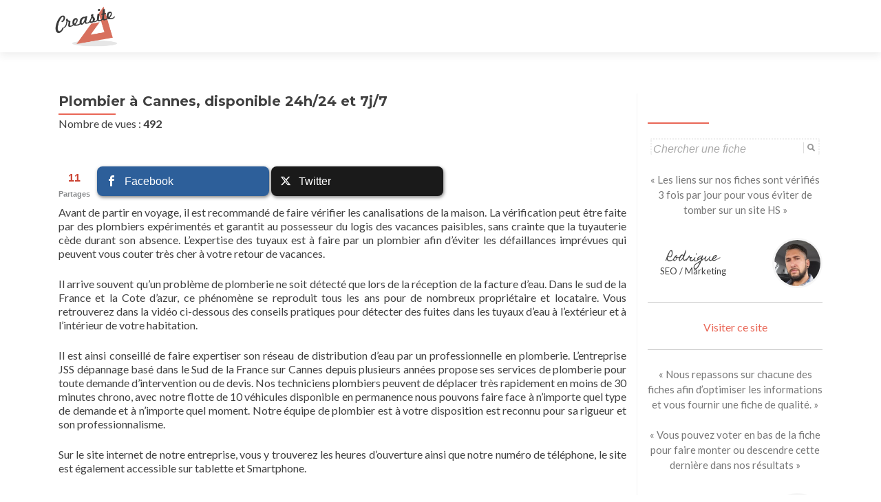

--- FILE ---
content_type: text/html; charset=UTF-8
request_url: http://www.creasite-france.com/plombier-a-cannes-disponible-24h24-et-7j7-2/
body_size: 11373
content:
<!DOCTYPE html>

<html lang="fr-FR">

<head>
<meta charset="UTF-8">
<meta name="viewport" content="width=device-width, initial-scale=1">
<link rel="profile" href="http://gmpg.org/xfn/11">
<link rel="pingback" href="http://www.creasite-france.com/xmlrpc.php">

<!--[if lt IE 9]>
<script src="http://www.creasite-france.com/wp-content/themes/zerif-lite/js/html5.js"></script>
<link rel="stylesheet" href="http://www.creasite-france.com/wp-content/themes/zerif-lite/css/ie.css" type="text/css">
<![endif]-->

<meta name='robots' content='index, follow, max-image-preview:large, max-snippet:-1, max-video-preview:-1' />

	<!-- This site is optimized with the Yoast SEO plugin v20.0 - https://yoast.com/wordpress/plugins/seo/ -->
	<title>Plombier à Cannes, disponible 24h/24 et 7j/7  &middot; Annuaire de site Web de qualité : Creasite-France</title>
	<link rel="canonical" href="http://www.creasite-france.com/plombier-a-cannes-disponible-24h24-et-7j7-2/" />
	<meta property="og:locale" content="fr_FR" />
	<meta property="og:type" content="article" />
	<meta property="og:title" content="Plombier à Cannes, disponible 24h/24 et 7j/7  &middot; Annuaire de site Web de qualité : Creasite-France" />
	<meta property="og:description" content="Avant de partir en voyage, il est recommandé de faire vérifier les canalisations de la maison. La vérification peut être faite par des plombiers expérimentés et garantit au possesseur du logis des vacances paisibles, sans crainte que la tuyauterie cède durant son absence. L’expertise des tuyaux est à faire par un plombier afin d’éviter les[...]" />
	<meta property="og:url" content="http://www.creasite-france.com/plombier-a-cannes-disponible-24h24-et-7j7-2/" />
	<meta property="og:site_name" content="Annuaire de site Web de qualité : Creasite-France" />
	<meta property="article:published_time" content="2014-08-18T14:42:09+00:00" />
	<meta property="article:modified_time" content="2014-09-05T07:21:10+00:00" />
	<meta property="og:image" content="http://www.creasite-france.com/wp-content/uploads/2014/08/cannes-plombier1.jpg" />
	<meta property="og:image:width" content="870" />
	<meta property="og:image:height" content="500" />
	<meta property="og:image:type" content="image/jpeg" />
	<meta name="author" content="Rodrigue FENARD" />
	<meta name="twitter:card" content="summary_large_image" />
	<meta name="twitter:creator" content="@Cree1site" />
	<meta name="twitter:site" content="@Cree1site" />
	<meta name="twitter:label1" content="Écrit par" />
	<meta name="twitter:data1" content="Rodrigue FENARD" />
	<meta name="twitter:label2" content="Durée de lecture estimée" />
	<meta name="twitter:data2" content="1 minute" />
	<script type="application/ld+json" class="yoast-schema-graph">{"@context":"https://schema.org","@graph":[{"@type":"WebPage","@id":"http://www.creasite-france.com/plombier-a-cannes-disponible-24h24-et-7j7-2/","url":"http://www.creasite-france.com/plombier-a-cannes-disponible-24h24-et-7j7-2/","name":"Plombier à Cannes, disponible 24h/24 et 7j/7 &middot; Annuaire de site Web de qualité : Creasite-France","isPartOf":{"@id":"http://www.creasite-france.com/#website"},"primaryImageOfPage":{"@id":"http://www.creasite-france.com/plombier-a-cannes-disponible-24h24-et-7j7-2/#primaryimage"},"image":{"@id":"http://www.creasite-france.com/plombier-a-cannes-disponible-24h24-et-7j7-2/#primaryimage"},"thumbnailUrl":"http://www.creasite-france.com/wp-content/uploads/2014/08/cannes-plombier1.jpg","datePublished":"2014-08-18T14:42:09+00:00","dateModified":"2014-09-05T07:21:10+00:00","author":{"@id":"http://www.creasite-france.com/#/schema/person/5832c5e418ac6c3fdb5e74a98737a8da"},"breadcrumb":{"@id":"http://www.creasite-france.com/plombier-a-cannes-disponible-24h24-et-7j7-2/#breadcrumb"},"inLanguage":"fr-FR","potentialAction":[{"@type":"ReadAction","target":["http://www.creasite-france.com/plombier-a-cannes-disponible-24h24-et-7j7-2/"]}]},{"@type":"ImageObject","inLanguage":"fr-FR","@id":"http://www.creasite-france.com/plombier-a-cannes-disponible-24h24-et-7j7-2/#primaryimage","url":"http://www.creasite-france.com/wp-content/uploads/2014/08/cannes-plombier1.jpg","contentUrl":"http://www.creasite-france.com/wp-content/uploads/2014/08/cannes-plombier1.jpg","width":870,"height":500},{"@type":"BreadcrumbList","@id":"http://www.creasite-france.com/plombier-a-cannes-disponible-24h24-et-7j7-2/#breadcrumb","itemListElement":[{"@type":"ListItem","position":1,"name":"Accueil","item":"http://www.creasite-france.com/"},{"@type":"ListItem","position":2,"name":"Plombier à Cannes, disponible 24h/24 et 7j/7"}]},{"@type":"WebSite","@id":"http://www.creasite-france.com/#website","url":"http://www.creasite-france.com/","name":"Annuaire de site Web de qualité : Creasite-France","description":"","potentialAction":[{"@type":"SearchAction","target":{"@type":"EntryPoint","urlTemplate":"http://www.creasite-france.com/?s={search_term_string}"},"query-input":"required name=search_term_string"}],"inLanguage":"fr-FR"},{"@type":"Person","@id":"http://www.creasite-france.com/#/schema/person/5832c5e418ac6c3fdb5e74a98737a8da","name":"Rodrigue FENARD","image":{"@type":"ImageObject","inLanguage":"fr-FR","@id":"http://www.creasite-france.com/#/schema/person/image/","url":"http://2.gravatar.com/avatar/80da9020e3fd9552fddb26aec124c40a?s=96&d=retro&r=g","contentUrl":"http://2.gravatar.com/avatar/80da9020e3fd9552fddb26aec124c40a?s=96&d=retro&r=g","caption":"Rodrigue FENARD"}}]}</script>
	<!-- / Yoast SEO plugin. -->


<link rel='dns-prefetch' href='//fonts.googleapis.com' />
<link rel="alternate" type="application/rss+xml" title="Annuaire de site Web de qualité : Creasite-France &raquo; Flux" href="http://www.creasite-france.com/feed/" />
<link rel="alternate" type="application/rss+xml" title="Annuaire de site Web de qualité : Creasite-France &raquo; Flux des commentaires" href="http://www.creasite-france.com/comments/feed/" />
<script type="text/javascript">
/* <![CDATA[ */
window._wpemojiSettings = {"baseUrl":"https:\/\/s.w.org\/images\/core\/emoji\/15.0.3\/72x72\/","ext":".png","svgUrl":"https:\/\/s.w.org\/images\/core\/emoji\/15.0.3\/svg\/","svgExt":".svg","source":{"concatemoji":"http:\/\/www.creasite-france.com\/wp-includes\/js\/wp-emoji-release.min.js?ver=6.6.4"}};
/*! This file is auto-generated */
!function(i,n){var o,s,e;function c(e){try{var t={supportTests:e,timestamp:(new Date).valueOf()};sessionStorage.setItem(o,JSON.stringify(t))}catch(e){}}function p(e,t,n){e.clearRect(0,0,e.canvas.width,e.canvas.height),e.fillText(t,0,0);var t=new Uint32Array(e.getImageData(0,0,e.canvas.width,e.canvas.height).data),r=(e.clearRect(0,0,e.canvas.width,e.canvas.height),e.fillText(n,0,0),new Uint32Array(e.getImageData(0,0,e.canvas.width,e.canvas.height).data));return t.every(function(e,t){return e===r[t]})}function u(e,t,n){switch(t){case"flag":return n(e,"\ud83c\udff3\ufe0f\u200d\u26a7\ufe0f","\ud83c\udff3\ufe0f\u200b\u26a7\ufe0f")?!1:!n(e,"\ud83c\uddfa\ud83c\uddf3","\ud83c\uddfa\u200b\ud83c\uddf3")&&!n(e,"\ud83c\udff4\udb40\udc67\udb40\udc62\udb40\udc65\udb40\udc6e\udb40\udc67\udb40\udc7f","\ud83c\udff4\u200b\udb40\udc67\u200b\udb40\udc62\u200b\udb40\udc65\u200b\udb40\udc6e\u200b\udb40\udc67\u200b\udb40\udc7f");case"emoji":return!n(e,"\ud83d\udc26\u200d\u2b1b","\ud83d\udc26\u200b\u2b1b")}return!1}function f(e,t,n){var r="undefined"!=typeof WorkerGlobalScope&&self instanceof WorkerGlobalScope?new OffscreenCanvas(300,150):i.createElement("canvas"),a=r.getContext("2d",{willReadFrequently:!0}),o=(a.textBaseline="top",a.font="600 32px Arial",{});return e.forEach(function(e){o[e]=t(a,e,n)}),o}function t(e){var t=i.createElement("script");t.src=e,t.defer=!0,i.head.appendChild(t)}"undefined"!=typeof Promise&&(o="wpEmojiSettingsSupports",s=["flag","emoji"],n.supports={everything:!0,everythingExceptFlag:!0},e=new Promise(function(e){i.addEventListener("DOMContentLoaded",e,{once:!0})}),new Promise(function(t){var n=function(){try{var e=JSON.parse(sessionStorage.getItem(o));if("object"==typeof e&&"number"==typeof e.timestamp&&(new Date).valueOf()<e.timestamp+604800&&"object"==typeof e.supportTests)return e.supportTests}catch(e){}return null}();if(!n){if("undefined"!=typeof Worker&&"undefined"!=typeof OffscreenCanvas&&"undefined"!=typeof URL&&URL.createObjectURL&&"undefined"!=typeof Blob)try{var e="postMessage("+f.toString()+"("+[JSON.stringify(s),u.toString(),p.toString()].join(",")+"));",r=new Blob([e],{type:"text/javascript"}),a=new Worker(URL.createObjectURL(r),{name:"wpTestEmojiSupports"});return void(a.onmessage=function(e){c(n=e.data),a.terminate(),t(n)})}catch(e){}c(n=f(s,u,p))}t(n)}).then(function(e){for(var t in e)n.supports[t]=e[t],n.supports.everything=n.supports.everything&&n.supports[t],"flag"!==t&&(n.supports.everythingExceptFlag=n.supports.everythingExceptFlag&&n.supports[t]);n.supports.everythingExceptFlag=n.supports.everythingExceptFlag&&!n.supports.flag,n.DOMReady=!1,n.readyCallback=function(){n.DOMReady=!0}}).then(function(){return e}).then(function(){var e;n.supports.everything||(n.readyCallback(),(e=n.source||{}).concatemoji?t(e.concatemoji):e.wpemoji&&e.twemoji&&(t(e.twemoji),t(e.wpemoji)))}))}((window,document),window._wpemojiSettings);
/* ]]> */
</script>
<link rel='stylesheet' id='gdsr_style_main-css' href='http://www.creasite-france.com/wp-content/plugins/gd-star-rating/css/gdsr.css.php?t=1437908597&#038;s=a05i05m20k20c00r05%23121620243046%23121620243240%23s1pchristmas%23s1pcrystal%23s1pdarkness%23s1poxygen%23s1goxygen_gif%23s1pplain%23s1ppumpkin%23s1psoft%23s1pstarrating%23s1pstarscape%23t1pclassical%23t1pstarrating%23t1gstarrating_gif%23lsgflower%23lsgarrows%23lsg&#038;o=off&#038;ver=1.9.22' type='text/css' media='all' />
<link rel='stylesheet' id='gdsr_style_xtra-css' href='http://www.creasite-france.com/wp-content/gd-star-rating/css/rating.css?ver=1.9.22' type='text/css' media='all' />
<style id='wp-emoji-styles-inline-css' type='text/css'>

	img.wp-smiley, img.emoji {
		display: inline !important;
		border: none !important;
		box-shadow: none !important;
		height: 1em !important;
		width: 1em !important;
		margin: 0 0.07em !important;
		vertical-align: -0.1em !important;
		background: none !important;
		padding: 0 !important;
	}
</style>
<link rel='stylesheet' id='wp-block-library-css' href='http://www.creasite-france.com/wp-includes/css/dist/block-library/style.min.css?ver=6.6.4' type='text/css' media='all' />
<style id='wp-block-library-inline-css' type='text/css'>
.has-text-align-justify{text-align:justify;}
</style>
<link rel='stylesheet' id='mediaelement-css' href='http://www.creasite-france.com/wp-includes/js/mediaelement/mediaelementplayer-legacy.min.css?ver=4.2.17' type='text/css' media='all' />
<link rel='stylesheet' id='wp-mediaelement-css' href='http://www.creasite-france.com/wp-includes/js/mediaelement/wp-mediaelement.min.css?ver=6.6.4' type='text/css' media='all' />
<style id='classic-theme-styles-inline-css' type='text/css'>
/*! This file is auto-generated */
.wp-block-button__link{color:#fff;background-color:#32373c;border-radius:9999px;box-shadow:none;text-decoration:none;padding:calc(.667em + 2px) calc(1.333em + 2px);font-size:1.125em}.wp-block-file__button{background:#32373c;color:#fff;text-decoration:none}
</style>
<style id='global-styles-inline-css' type='text/css'>
:root{--wp--preset--aspect-ratio--square: 1;--wp--preset--aspect-ratio--4-3: 4/3;--wp--preset--aspect-ratio--3-4: 3/4;--wp--preset--aspect-ratio--3-2: 3/2;--wp--preset--aspect-ratio--2-3: 2/3;--wp--preset--aspect-ratio--16-9: 16/9;--wp--preset--aspect-ratio--9-16: 9/16;--wp--preset--color--black: #000000;--wp--preset--color--cyan-bluish-gray: #abb8c3;--wp--preset--color--white: #ffffff;--wp--preset--color--pale-pink: #f78da7;--wp--preset--color--vivid-red: #cf2e2e;--wp--preset--color--luminous-vivid-orange: #ff6900;--wp--preset--color--luminous-vivid-amber: #fcb900;--wp--preset--color--light-green-cyan: #7bdcb5;--wp--preset--color--vivid-green-cyan: #00d084;--wp--preset--color--pale-cyan-blue: #8ed1fc;--wp--preset--color--vivid-cyan-blue: #0693e3;--wp--preset--color--vivid-purple: #9b51e0;--wp--preset--gradient--vivid-cyan-blue-to-vivid-purple: linear-gradient(135deg,rgba(6,147,227,1) 0%,rgb(155,81,224) 100%);--wp--preset--gradient--light-green-cyan-to-vivid-green-cyan: linear-gradient(135deg,rgb(122,220,180) 0%,rgb(0,208,130) 100%);--wp--preset--gradient--luminous-vivid-amber-to-luminous-vivid-orange: linear-gradient(135deg,rgba(252,185,0,1) 0%,rgba(255,105,0,1) 100%);--wp--preset--gradient--luminous-vivid-orange-to-vivid-red: linear-gradient(135deg,rgba(255,105,0,1) 0%,rgb(207,46,46) 100%);--wp--preset--gradient--very-light-gray-to-cyan-bluish-gray: linear-gradient(135deg,rgb(238,238,238) 0%,rgb(169,184,195) 100%);--wp--preset--gradient--cool-to-warm-spectrum: linear-gradient(135deg,rgb(74,234,220) 0%,rgb(151,120,209) 20%,rgb(207,42,186) 40%,rgb(238,44,130) 60%,rgb(251,105,98) 80%,rgb(254,248,76) 100%);--wp--preset--gradient--blush-light-purple: linear-gradient(135deg,rgb(255,206,236) 0%,rgb(152,150,240) 100%);--wp--preset--gradient--blush-bordeaux: linear-gradient(135deg,rgb(254,205,165) 0%,rgb(254,45,45) 50%,rgb(107,0,62) 100%);--wp--preset--gradient--luminous-dusk: linear-gradient(135deg,rgb(255,203,112) 0%,rgb(199,81,192) 50%,rgb(65,88,208) 100%);--wp--preset--gradient--pale-ocean: linear-gradient(135deg,rgb(255,245,203) 0%,rgb(182,227,212) 50%,rgb(51,167,181) 100%);--wp--preset--gradient--electric-grass: linear-gradient(135deg,rgb(202,248,128) 0%,rgb(113,206,126) 100%);--wp--preset--gradient--midnight: linear-gradient(135deg,rgb(2,3,129) 0%,rgb(40,116,252) 100%);--wp--preset--font-size--small: 13px;--wp--preset--font-size--medium: 20px;--wp--preset--font-size--large: 36px;--wp--preset--font-size--x-large: 42px;--wp--preset--spacing--20: 0.44rem;--wp--preset--spacing--30: 0.67rem;--wp--preset--spacing--40: 1rem;--wp--preset--spacing--50: 1.5rem;--wp--preset--spacing--60: 2.25rem;--wp--preset--spacing--70: 3.38rem;--wp--preset--spacing--80: 5.06rem;--wp--preset--shadow--natural: 6px 6px 9px rgba(0, 0, 0, 0.2);--wp--preset--shadow--deep: 12px 12px 50px rgba(0, 0, 0, 0.4);--wp--preset--shadow--sharp: 6px 6px 0px rgba(0, 0, 0, 0.2);--wp--preset--shadow--outlined: 6px 6px 0px -3px rgba(255, 255, 255, 1), 6px 6px rgba(0, 0, 0, 1);--wp--preset--shadow--crisp: 6px 6px 0px rgba(0, 0, 0, 1);}:where(.is-layout-flex){gap: 0.5em;}:where(.is-layout-grid){gap: 0.5em;}body .is-layout-flex{display: flex;}.is-layout-flex{flex-wrap: wrap;align-items: center;}.is-layout-flex > :is(*, div){margin: 0;}body .is-layout-grid{display: grid;}.is-layout-grid > :is(*, div){margin: 0;}:where(.wp-block-columns.is-layout-flex){gap: 2em;}:where(.wp-block-columns.is-layout-grid){gap: 2em;}:where(.wp-block-post-template.is-layout-flex){gap: 1.25em;}:where(.wp-block-post-template.is-layout-grid){gap: 1.25em;}.has-black-color{color: var(--wp--preset--color--black) !important;}.has-cyan-bluish-gray-color{color: var(--wp--preset--color--cyan-bluish-gray) !important;}.has-white-color{color: var(--wp--preset--color--white) !important;}.has-pale-pink-color{color: var(--wp--preset--color--pale-pink) !important;}.has-vivid-red-color{color: var(--wp--preset--color--vivid-red) !important;}.has-luminous-vivid-orange-color{color: var(--wp--preset--color--luminous-vivid-orange) !important;}.has-luminous-vivid-amber-color{color: var(--wp--preset--color--luminous-vivid-amber) !important;}.has-light-green-cyan-color{color: var(--wp--preset--color--light-green-cyan) !important;}.has-vivid-green-cyan-color{color: var(--wp--preset--color--vivid-green-cyan) !important;}.has-pale-cyan-blue-color{color: var(--wp--preset--color--pale-cyan-blue) !important;}.has-vivid-cyan-blue-color{color: var(--wp--preset--color--vivid-cyan-blue) !important;}.has-vivid-purple-color{color: var(--wp--preset--color--vivid-purple) !important;}.has-black-background-color{background-color: var(--wp--preset--color--black) !important;}.has-cyan-bluish-gray-background-color{background-color: var(--wp--preset--color--cyan-bluish-gray) !important;}.has-white-background-color{background-color: var(--wp--preset--color--white) !important;}.has-pale-pink-background-color{background-color: var(--wp--preset--color--pale-pink) !important;}.has-vivid-red-background-color{background-color: var(--wp--preset--color--vivid-red) !important;}.has-luminous-vivid-orange-background-color{background-color: var(--wp--preset--color--luminous-vivid-orange) !important;}.has-luminous-vivid-amber-background-color{background-color: var(--wp--preset--color--luminous-vivid-amber) !important;}.has-light-green-cyan-background-color{background-color: var(--wp--preset--color--light-green-cyan) !important;}.has-vivid-green-cyan-background-color{background-color: var(--wp--preset--color--vivid-green-cyan) !important;}.has-pale-cyan-blue-background-color{background-color: var(--wp--preset--color--pale-cyan-blue) !important;}.has-vivid-cyan-blue-background-color{background-color: var(--wp--preset--color--vivid-cyan-blue) !important;}.has-vivid-purple-background-color{background-color: var(--wp--preset--color--vivid-purple) !important;}.has-black-border-color{border-color: var(--wp--preset--color--black) !important;}.has-cyan-bluish-gray-border-color{border-color: var(--wp--preset--color--cyan-bluish-gray) !important;}.has-white-border-color{border-color: var(--wp--preset--color--white) !important;}.has-pale-pink-border-color{border-color: var(--wp--preset--color--pale-pink) !important;}.has-vivid-red-border-color{border-color: var(--wp--preset--color--vivid-red) !important;}.has-luminous-vivid-orange-border-color{border-color: var(--wp--preset--color--luminous-vivid-orange) !important;}.has-luminous-vivid-amber-border-color{border-color: var(--wp--preset--color--luminous-vivid-amber) !important;}.has-light-green-cyan-border-color{border-color: var(--wp--preset--color--light-green-cyan) !important;}.has-vivid-green-cyan-border-color{border-color: var(--wp--preset--color--vivid-green-cyan) !important;}.has-pale-cyan-blue-border-color{border-color: var(--wp--preset--color--pale-cyan-blue) !important;}.has-vivid-cyan-blue-border-color{border-color: var(--wp--preset--color--vivid-cyan-blue) !important;}.has-vivid-purple-border-color{border-color: var(--wp--preset--color--vivid-purple) !important;}.has-vivid-cyan-blue-to-vivid-purple-gradient-background{background: var(--wp--preset--gradient--vivid-cyan-blue-to-vivid-purple) !important;}.has-light-green-cyan-to-vivid-green-cyan-gradient-background{background: var(--wp--preset--gradient--light-green-cyan-to-vivid-green-cyan) !important;}.has-luminous-vivid-amber-to-luminous-vivid-orange-gradient-background{background: var(--wp--preset--gradient--luminous-vivid-amber-to-luminous-vivid-orange) !important;}.has-luminous-vivid-orange-to-vivid-red-gradient-background{background: var(--wp--preset--gradient--luminous-vivid-orange-to-vivid-red) !important;}.has-very-light-gray-to-cyan-bluish-gray-gradient-background{background: var(--wp--preset--gradient--very-light-gray-to-cyan-bluish-gray) !important;}.has-cool-to-warm-spectrum-gradient-background{background: var(--wp--preset--gradient--cool-to-warm-spectrum) !important;}.has-blush-light-purple-gradient-background{background: var(--wp--preset--gradient--blush-light-purple) !important;}.has-blush-bordeaux-gradient-background{background: var(--wp--preset--gradient--blush-bordeaux) !important;}.has-luminous-dusk-gradient-background{background: var(--wp--preset--gradient--luminous-dusk) !important;}.has-pale-ocean-gradient-background{background: var(--wp--preset--gradient--pale-ocean) !important;}.has-electric-grass-gradient-background{background: var(--wp--preset--gradient--electric-grass) !important;}.has-midnight-gradient-background{background: var(--wp--preset--gradient--midnight) !important;}.has-small-font-size{font-size: var(--wp--preset--font-size--small) !important;}.has-medium-font-size{font-size: var(--wp--preset--font-size--medium) !important;}.has-large-font-size{font-size: var(--wp--preset--font-size--large) !important;}.has-x-large-font-size{font-size: var(--wp--preset--font-size--x-large) !important;}
:where(.wp-block-post-template.is-layout-flex){gap: 1.25em;}:where(.wp-block-post-template.is-layout-grid){gap: 1.25em;}
:where(.wp-block-columns.is-layout-flex){gap: 2em;}:where(.wp-block-columns.is-layout-grid){gap: 2em;}
:root :where(.wp-block-pullquote){font-size: 1.5em;line-height: 1.6;}
</style>
<link rel='stylesheet' id='ajaxy-sf-common-css' href='http://www.creasite-france.com/wp-content/plugins/ajaxy-search-form/themes/common.css?ver=6.6.4' type='text/css' media='all' />
<link rel='stylesheet' id='ajaxy-sf-selective-css' href='http://www.creasite-france.com/wp-content/plugins/ajaxy-search-form/themes/selective.css?ver=6.6.4' type='text/css' media='all' />
<link rel='stylesheet' id='ajaxy-sf-theme-css' href='http://www.creasite-france.com/wp-content/plugins/ajaxy-search-form/themes/default/style.css?ver=6.6.4' type='text/css' media='all' />
<link rel='stylesheet' id='mashsb-styles-css' href='http://www.creasite-france.com/wp-content/plugins/mashsharer/assets/css/mashsb.min.css?ver=4.0.47' type='text/css' media='all' />
<style id='mashsb-styles-inline-css' type='text/css'>
.mashsb-count {color:#CB4232;}
        [class^="mashicon-"], .onoffswitch-label, .onoffswitch2-label, .onoffswitch {
            border-radius: 8px;
        }@media only screen and (min-width:568px){.mashsb-buttons a {min-width: 250px;}}
</style>
<link rel='stylesheet' id='zerif_font-css' href='//fonts.googleapis.com/css?family=Lato%3A300%2C400%2C700%2C400italic%7CMontserrat%3A700%7CHomemade+Apple&#038;subset=latin%2Clatin-ext' type='text/css' media='all' />
<link rel='stylesheet' id='zerif_font_all-css' href='//fonts.googleapis.com/css?family=Open+Sans%3A400%2C300%2C300italic%2C400italic%2C600italic%2C600%2C700%2C700italic%2C800%2C800italic&#038;ver=6.6.4' type='text/css' media='all' />
<link rel='stylesheet' id='zerif_bootstrap_style-css' href='http://www.creasite-france.com/wp-content/themes/zerif-lite/css/bootstrap.css?ver=6.6.4' type='text/css' media='all' />
<link rel='stylesheet' id='zerif_fontawesome-css' href='http://www.creasite-france.com/wp-content/themes/zerif-lite/css/font-awesome.min.css?ver=v1' type='text/css' media='all' />
<link rel='stylesheet' id='zerif_style-css' href='http://www.creasite-france.com/wp-content/themes/zerif-lite/style.css?ver=v1' type='text/css' media='all' />
<link rel='stylesheet' id='zerif_responsive_style-css' href='http://www.creasite-france.com/wp-content/themes/zerif-lite/css/responsive.css?ver=v1' type='text/css' media='all' />
<link rel='stylesheet' id='wp-pagenavi-css' href='http://www.creasite-france.com/wp-content/plugins/wp-pagenavi/pagenavi-css.css?ver=2.70' type='text/css' media='all' />
<link rel='stylesheet' id='yarppRelatedCss-css' href='http://www.creasite-france.com/wp-content/plugins/yet-another-related-posts-plugin/style/related.css?ver=5.30.11' type='text/css' media='all' />
<link rel='stylesheet' id='jetpack_css-css' href='http://www.creasite-france.com/wp-content/plugins/jetpack/css/jetpack.css?ver=11.7.3' type='text/css' media='all' />
<script type="text/javascript" src="http://www.creasite-france.com/wp-includes/js/jquery/jquery.min.js?ver=3.7.1" id="jquery-core-js"></script>
<script type="text/javascript" src="http://www.creasite-france.com/wp-includes/js/jquery/jquery-migrate.min.js?ver=3.4.1" id="jquery-migrate-js"></script>
<script type="text/javascript" src="http://www.creasite-france.com/wp-content/plugins/gd-star-rating/js/gdsr.js?ver=1.9.22" id="gdsr_script-js"></script>
<script type="text/javascript" id="mashsb-js-extra">
/* <![CDATA[ */
var mashsb = {"shares":"11","round_shares":"1","animate_shares":"1","dynamic_buttons":"0","share_url":"http:\/\/www.creasite-france.com\/plombier-a-cannes-disponible-24h24-et-7j7-2\/","title":"Plombier+%C3%A0+Cannes%2C+disponible+24h%2F24+et+7j%2F7","image":"http:\/\/www.creasite-france.com\/wp-content\/uploads\/2014\/08\/cannes-plombier1.jpg","desc":"Avant de partir en voyage, il est recommand\u00e9 de faire v\u00e9rifier les canalisations de la maison. La v\u00e9rification peut \u00eatre faite par des plombiers exp\u00e9riment\u00e9s et garantit au possesseur du logis des vacances paisibles, sans \u2026","hashtag":"Cree1site","subscribe":"content","subscribe_url":"","activestatus":"1","singular":"1","twitter_popup":"1","refresh":"0","nonce":"47c022562f","postid":"30890","servertime":"1769092788","ajaxurl":"http:\/\/www.creasite-france.com\/wp-admin\/admin-ajax.php"};
/* ]]> */
</script>
<script type="text/javascript" src="http://www.creasite-france.com/wp-content/plugins/mashsharer/assets/js/mashsb.min.js?ver=4.0.47" id="mashsb-js"></script>
<link rel="https://api.w.org/" href="http://www.creasite-france.com/wp-json/" /><link rel="alternate" title="JSON" type="application/json" href="http://www.creasite-france.com/wp-json/wp/v2/posts/30890" /><link rel="EditURI" type="application/rsd+xml" title="RSD" href="http://www.creasite-france.com/xmlrpc.php?rsd" />
<meta name="generator" content="WordPress 6.6.4" />
<link rel='shortlink' href='http://www.creasite-france.com/?p=30890' />
<link rel="alternate" title="oEmbed (JSON)" type="application/json+oembed" href="http://www.creasite-france.com/wp-json/oembed/1.0/embed?url=http%3A%2F%2Fwww.creasite-france.com%2Fplombier-a-cannes-disponible-24h24-et-7j7-2%2F" />
<link rel="alternate" title="oEmbed (XML)" type="text/xml+oembed" href="http://www.creasite-france.com/wp-json/oembed/1.0/embed?url=http%3A%2F%2Fwww.creasite-france.com%2Fplombier-a-cannes-disponible-24h24-et-7j7-2%2F&#038;format=xml" />
		<!-- AJAXY SEARCH V 3.0.9-->
				<script type="text/javascript">
			/* <![CDATA[ */
				var sf_position = '0';
				var sf_templates = "<a href=\"{search_url_escaped}\"><span class=\"sf_text\">+ de fiches \"{search_value}\"<\/span><span class=\"sf_small\">Voir les {total} fiches<\/span><\/a>";
				var sf_input = '.sf_input';
				jQuery(document).ready(function(){
					jQuery(sf_input).ajaxyLiveSearch({"expand":"0","searchUrl":"http:\/\/www.creasite-france.com\/?s=%s","text":"Chercher une fiche","delay":"300","iwidth":"240","width":"300","ajaxUrl":"http:\/\/www.creasite-france.com\/wp-admin\/admin-ajax.php","rtl":"0"});
					jQuery(".sf_ajaxy-selective-input").keyup(function() {
						var width = jQuery(this).val().length * 8;
						if(width < 50) {
							width = 50;
						}
						jQuery(this).width(width);
					});
					jQuery(".sf_ajaxy-selective-search").click(function() {
						jQuery(this).find(".sf_ajaxy-selective-input").focus();
					});
					jQuery(".sf_ajaxy-selective-close").click(function() {
						jQuery(this).parent().remove();
					});
				});
			/* ]]> */
		</script>
		<script type="text/javascript">
//<![CDATA[
var gdsr_cnst_nonce = "32993d65f2";
var gdsr_cnst_ajax = "http://www.creasite-france.com/wp-content/plugins/gd-star-rating/ajax.php";
var gdsr_cnst_button = 0;
var gdsr_cnst_cache = 0;
// ]]>
</script>
<!--[if IE]><style type="text/css">.ratemulti .starsbar .gdcurrent { -ms-filter:"progid:DXImageTransform.Microsoft.Alpha(Opacity=70)"; filter: alpha(opacity=70); }</style><![endif]-->
	<style>img#wpstats{display:none}</style>
		<style type="text/css" id="custom-background-css">
body.custom-background { background-image: url("http://www.creasite-france.com/wp-content/themes/zerif-lite/images/bg.jpg"); background-position: left top; background-size: auto; background-repeat: repeat; background-attachment: scroll; }
</style>
	
</head>


	<body class="post-template-default single single-post postid-30890 single-format-standard group-blog" >



<div id="mobilebgfix">
	<div class="mobile-bg-fix-img-wrap">
		<div class="mobile-bg-fix-img"></div>
	</div>
	<div class="mobile-bg-fix-whole-site">


<header id="home" class="header">

	<div id="main-nav" class="navbar navbar-inverse bs-docs-nav" role="banner">

		<div class="container">

			<div class="navbar-header responsive-logo">

				<button class="navbar-toggle collapsed" type="button" data-toggle="collapse" data-target=".bs-navbar-collapse">

				<span class="sr-only">Afficher/masquer la navigation</span>

				<span class="icon-bar"></span>

				<span class="icon-bar"></span>

				<span class="icon-bar"></span>

				</button>

				<a href="http://www.creasite-france.com/" class="navbar-brand"><img src="http://www.creasite-france.com/wp-content/uploads/2015/07/logo-creasite.png" alt="Annuaire de site Web de qualité : Creasite-France"></a>
			</div>

			<nav class="navbar-collapse bs-navbar-collapse collapse" role="navigation"   id="site-navigation">
				<a class="screen-reader-text skip-link" href="#content">Aller au contenu principal</a>
							</nav>

		</div>

	</div>
	<!-- / END TOP BAR -->
<div class="clear"></div>

</header> <!-- / END HOME SECTION  -->

<div id="content" class="site-content">

	<div class="container">
		<div class="content-left-wrap col-md-9">
			<div id="primary" class="content-area">
				<main itemscope itemtype="http://schema.org/WebPageElement" itemprop="mainContentOfPage" id="main" class="site-main" role="main">
				<article id="post-30890" class="post-30890 post type-post status-publish format-standard has-post-thumbnail hentry category-plomberie tag-plomberie-2 tag-plombier">

	<header class="entry-header">



		<h1 class="entry-title">Plombier à Cannes, disponible 24h/24 et 7j/7</h1>

<p class="bawpvc-ajax-counter" data-id="30890"> Nombre de vues : <strong>491</strong></p>
	</header><!-- .entry-header -->


	<div class="entry-content">

		<div class="sumarry"></div><aside class="mashsb-container mashsb-main "><div class="mashsb-box"><div class="mashsb-count" style="float:left"><div class="counts mashsbcount">11</div><span class="mashsb-sharetext">Partages</span></div><div class="mashsb-buttons"><a class="mashicon-facebook mashsb-shadow" href="https://www.facebook.com/sharer.php?u=http%3A%2F%2Fwww.creasite-france.com%2Fplombier-a-cannes-disponible-24h24-et-7j7-2%2F" target="_top" rel="nofollow"><span class="icon"></span><span class="text">Facebook</span></a><a class="mashicon-twitter mashsb-shadow" href="https://twitter.com/intent/tweet?text=Plombier%20%C3%A0%20Cannes%2C%20disponible%2024h%2F24%20et%207j%2F7&amp;url=http://www.creasite-france.com/plombier-a-cannes-disponible-24h24-et-7j7-2/&amp;via=Cree1site" target="_top" rel="nofollow"><span class="icon"></span><span class="text">Twitter</span></a><div class="onoffswitch2 mashsb-shadow" style="display:none"></div></div>
            </div>
                <div style="clear:both"></div><div class="mashsb-toggle-container"></div></aside>
            <!-- Share buttons by mashshare.net - Version: 4.0.47--><p>Avant de partir en voyage, il est recommandé de faire vérifier les canalisations de la maison. La vérification peut être faite par des plombiers expérimentés et garantit au possesseur du logis des vacances paisibles, sans crainte que la tuyauterie cède durant son absence. L’expertise des tuyaux est à faire par un plombier afin d’éviter les défaillances imprévues qui peuvent vous couter très cher à votre retour de vacances.</p>
<p>Il arrive souvent qu&rsquo;un problème de plomberie ne soit détecté que lors de la réception de la facture d&rsquo;eau. Dans le sud de la France et la Cote d&rsquo;azur, ce phénomène se reproduit tous les ans pour de nombreux propriétaire et locataire. Vous retrouverez dans la vidéo ci-dessous des conseils pratiques pour détecter des fuites dans les tuyaux d&rsquo;eau à l&rsquo;extérieur et à l’intérieur de votre habitation.</p>
<p>Il est ainsi conseillé de faire expertiser son réseau de distribution d&rsquo;eau par un professionnelle en plomberie. L&rsquo;entreprise JSS dépannage basé dans le Sud de la France sur Cannes depuis plusieurs années propose ses services de plomberie pour toute demande d&rsquo;intervention ou de devis. Nos techniciens plombiers peuvent de déplacer très rapidement en moins de 30 minutes chrono, avec notre flotte de 10 véhicules disponible en permanence nous pouvons faire face à n’importe quel type de demande et à n’importe quel moment. Notre équipe de plombier est à votre disposition est reconnu pour sa rigueur et son professionnalisme.</p>
<p>Sur le site internet de notre entreprise, vous y trouverez les heures d&rsquo;ouverture ainsi que notre numéro de téléphone, le site est également accessible sur tablette et Smartphone.</p>
<div style="display: none">VN:F [1.9.22_1171]</div><div class="ratingblock "><div class="ratingheader ">Vous jugez cette fiche utile ?</div><div class="ratingstarsinline "><div id="article_rater_30890" class="ratepost gdsr-oxygen_gif gdsr-size-20"><div class="starsbar gdsr-size-20"><div class="gdouter gdheight"><div id="gdr_vote_a30890" style="width: 0px;" class="gdinner gdheight"></div><div id="gdr_stars_a30890" class="gdsr_rating_as"><a id="gdsrX30890X5X0XaXarticle_rater_30890Xarticle_loader_30890X44X20" title="5 / 5" class="s5" rel="nofollow"></a><a id="gdsrX30890X4X0XaXarticle_rater_30890Xarticle_loader_30890X44X20" title="4 / 5" class="s4" rel="nofollow"></a><a id="gdsrX30890X3X0XaXarticle_rater_30890Xarticle_loader_30890X44X20" title="3 / 5" class="s3" rel="nofollow"></a><a id="gdsrX30890X2X0XaXarticle_rater_30890Xarticle_loader_30890X44X20" title="2 / 5" class="s2" rel="nofollow"></a><a id="gdsrX30890X1X0XaXarticle_rater_30890Xarticle_loader_30890X44X20" title="1 / 5" class="s1" rel="nofollow"></a></div></div></div></div><div id="article_loader_30890" style="display: none; width: 100px " class="ratingloaderarticle"><div class="loader arrows " style="height: 20px"><div class="loaderinner">Merci</div></div></div></div><div class="ratingtext "><div id="gdr_text_a30890">Rating: 0.0/<strong>5</strong> (0 votes cast)</div></div></div><aside class="mashsb-container mashsb-main "><div class="mashsb-box"><div class="mashsb-count" style="float:left"><div class="counts mashsbcount">11</div><span class="mashsb-sharetext">Partages</span></div><div class="mashsb-buttons"><a class="mashicon-facebook mashsb-shadow" href="https://www.facebook.com/sharer.php?u=http%3A%2F%2Fwww.creasite-france.com%2Fplombier-a-cannes-disponible-24h24-et-7j7-2%2F" target="_top" rel="nofollow"><span class="icon"></span><span class="text">Facebook</span></a><a class="mashicon-twitter mashsb-shadow" href="https://twitter.com/intent/tweet?text=Plombier%20%C3%A0%20Cannes%2C%20disponible%2024h%2F24%20et%207j%2F7&amp;url=http://www.creasite-france.com/plombier-a-cannes-disponible-24h24-et-7j7-2/&amp;via=Cree1site" target="_top" rel="nofollow"><span class="icon"></span><span class="text">Twitter</span></a><div class="onoffswitch2 mashsb-shadow" style="display:none"></div></div>
            </div>
                <div style="clear:both"></div><div class="mashsb-toggle-container"></div></aside>
            <!-- Share buttons by mashshare.net - Version: 4.0.47--><div class='yarpp yarpp-related yarpp-related-website yarpp-template-list'>
<!-- YARPP List -->
Voici d'autres fiches <br/>
☞ <a href="http://www.creasite-france.com/plombier-amiens-depannage-de-plomberie-80/" rel="bookmark" title="Plombier Amiens, dépannage de plomberie (80)">Plombier Amiens, dépannage de plomberie (80)</a><br/>
☞ <a href="http://www.creasite-france.com/ckcl-votre-expert-plombier-a-laval/" rel="bookmark" title="Ckcl votre expert Plombier à Laval">Ckcl votre expert Plombier à Laval</a><br/>
☞ <a href="http://www.creasite-france.com/plombier-univers-site-informatif/" rel="bookmark" title="Plombier Univers : le site informatif sur la&#8230;">Plombier Univers : le site informatif sur la&#8230;</a><br/>
☞ <a href="http://www.creasite-france.com/artisan-plombier-sur-paris-intervenant-en-urgence-24h24-et-7j7/" rel="bookmark" title="Artisan plombier sur Paris intervenant en urgence 24h24 et 7j7">Artisan plombier sur Paris intervenant en urgence 24h24 et 7j7</a><br/>
☞ <a href="http://www.creasite-france.com/ab-depan-38-serrurier-a-grenoble/" rel="bookmark" title="AB Depan 38, serrurier à Grenoble">AB Depan 38, serrurier à Grenoble</a><br/>
</div>

	</div><!-- .entry-content -->

</article><!-- #post-## -->
	<nav class="navigation post-navigation" role="navigation">

		<h2 class="screen-reader-text">Navigation des articles</h2>

		<div class="nav-links">

			<div class="nav-previous"><a href="http://www.creasite-france.com/une-cave-voutee-sur-mesure-est-ce-possible/" rel="prev"><span class="meta-nav">&larr;</span> Une cave voûtée sur-mesure est-ce possible?</a></div><div class="nav-next"><a href="http://www.creasite-france.com/la-boutique-de-mode-qui-vous-ressemble/" rel="next">La boutique de mode qui vous ressemble <span class="meta-nav">&rarr;</span></a></div>
		</div><!-- .nav-links -->

	</nav><!-- .navigation -->

					</main><!-- #main -->
			</div><!-- #primary -->
		</div>
		<div class="sidebar-wrap col-md-3 content-left-wrap">
				<div id="secondary" class="widget-area" role="complementary">		<aside id="ajaxy_sf_widget-2" class="widget widget_ajaxy_sf_widget"><h2 class="widget-title"></h2>
		<!-- Ajaxy Search Form v3.0.9 -->
		<div id="697236b46a2cc" class="sf_container">
			<form role="search" method="get" class="searchform" action="http://www.creasite-france.com/" >
				<div>
					<label class="screen-reader-text" for="s">Search for:</label>
					<div class="sf_search" style="border:2px dotted #eee">
						<span class="sf_block">
							<input style="width:240px;" class="sf_input" autocomplete="off" type="text" value="Chercher une fiche" name="s"/>
							<button class="sf_button searchsubmit" type="submit"><span class="sf_hidden">Rechercher</span></button>
						</span>
					</div>
				</div>
			</form>
		</div>
		<script type="text/javascript">
			/* <![CDATA[ */
				function sf_custom_data_697236b46a2cc(data){
					data.show_category = "0";
					data.show_post_category = "1";
					data.post_types = "";
					return data;
				}
				jQuery(document).ready(function(){
					jQuery("#697236b46a2cc .sf_input").ajaxyLiveSearch({"expand":"0","searchUrl":"http:\/\/www.creasite-france.com\/?s=%s","text":"Chercher une fiche","delay":"300","iwidth":"240","width":"300","ajaxUrl":"http:\/\/www.creasite-france.com\/wp-admin\/admin-ajax.php","ajaxData":"sf_custom_data_697236b46a2cc","search":false,"rtl":"0"});
				});
			/* ]]> */
		</script></aside>
        <div class="feedback-box">

            <!-- MESSAGE OF THE CLIENT -->

							<div class="message">
					<br />« Les liens sur nos fiches sont vérifiés 3 fois par jour pour vous éviter de tomber sur un site HS »				</div>
			
            <!-- CLIENT INFORMATION -->

            <div class="client">

                <div class="quote red-text">

                    <i class="icon-fontawesome-webfont-294"></i>

                </div>

                <div class="client-info">

					<a  target="_blank" class="client-name" >Rodrigue</a>
					

					                    <div class="client-company">

                        SEO / Marketing
                    </div>
					
                </div>

                <div class="client-image hidden-xs"><img src="http://www.creasite-france.com/wp-content/uploads/2015/08/Rodrigue_Fenard.png" alt="Image envoyée" /></div>
            </div>
            <!-- / END CLIENT INFORMATION-->

        </div> <!-- / END SINGLE FEEDBACK BOX-->

        <aside id="text-2" class="widget widget_text">			<div class="textwidget"><hr/></div>
		</aside><aside id="get-custom-3" class="widget widget_get-custom"><a href="http://cannesplombier.net/" class="site-web" target="_blank">Visiter ce site</a> <hr /></aside>
        <div class="feedback-box">

            <!-- MESSAGE OF THE CLIENT -->

							<div class="message">
					« Nous repassons sur chacune des fiches afin d&rsquo;optimiser les informations et vous fournir une fiche de qualité. » 
<br />
<br />
« Vous pouvez voter en bas de la fiche pour faire monter ou descendre cette dernière dans nos résultats »				</div>
			
            <!-- CLIENT INFORMATION -->

            <div class="client">

                <div class="quote red-text">

                    <i class="icon-fontawesome-webfont-294"></i>

                </div>

                <div class="client-info">

					<a  target="_blank" class="client-name" >Daniella</a>
					

					                    <div class="client-company">

                        Team qualité / Conseil
                    </div>
					
                </div>

                <div class="client-image hidden-xs"><img src="http://www.creasite-france.com/wp-content/uploads/2015/07/danielladematia.jpg" alt="Image envoyée" /></div>
            </div>
            <!-- / END CLIENT INFORMATION-->

        </div> <!-- / END SINGLE FEEDBACK BOX-->

        	</div><!-- #secondary -->		</div><!-- .sidebar-wrap -->
	</div><!-- .container -->

</div><!-- .site-content -->

<footer id="footer" role="contentinfo">


<div class="container">

	<div class="col-md-12 copyright"><ul class="social"><li><a target="_blank" href="https://www.facebook.com/cree1site"><i class="fa fa-facebook"></i></a></li><li><a target="_blank" href="https://twitter.com/cree1site"><i class="fa fa-twitter"></i></a></li><li><a target="_blank" href="http://fr.linkedin.com/pub/dir/Rodrigue/FENARD"><i class="fa fa-linkedin"></i></a></li></ul><div class="zerif-copyright-box"></div>
</div> <!-- / END CONTAINER -->

</footer> <!-- / END FOOOTER  -->


	</div><!-- mobile-bg-fix-whole-site -->
</div><!-- .mobile-bg-fix-wrap -->


<script type="text/javascript" src="http://www.creasite-france.com/wp-content/plugins/ajaxy-search-form/js/sf.js?ver=1.0.1" id="ajaxy-sf-search-js"></script>
<script type="text/javascript" src="http://www.creasite-france.com/wp-content/plugins/ajaxy-search-form/js/sf_selective.js?ver=1.0.0" id="ajaxy-sf-selective-js"></script>
<script type="text/javascript" src="http://www.creasite-france.com/wp-content/themes/zerif-lite/js/bootstrap.min.js?ver=20120206" id="zerif_bootstrap_script-js"></script>
<script type="text/javascript" src="http://www.creasite-france.com/wp-content/themes/zerif-lite/js/jquery.knob.js?ver=20120206" id="zerif_knob_nav-js"></script>
<script type="text/javascript" src="http://www.creasite-france.com/wp-content/themes/zerif-lite/js/smoothscroll.js?ver=20120206" id="zerif_smoothscroll-js"></script>
<script type="text/javascript" src="http://www.creasite-france.com/wp-content/themes/zerif-lite/js/scrollReveal.js?ver=20120206" id="zerif_scrollReveal_script-js"></script>
<script type="text/javascript" src="http://www.creasite-france.com/wp-content/themes/zerif-lite/js/zerif.js?ver=20120206" id="zerif_script-js"></script>
<!-- start Simple Custom CSS and JS -->
<!-- end Simple Custom CSS and JS -->
<!-- start Simple Custom CSS and JS -->
<!-- end Simple Custom CSS and JS -->
<!-- start Simple Custom CSS and JS -->
<!-- 8b2ef8b6afc181719a679bb1fbbc7de6 --><!-- end Simple Custom CSS and JS -->
	<script src='https://stats.wp.com/e-202604.js' defer></script>
	<script>
		_stq = window._stq || [];
		_stq.push([ 'view', {v:'ext',blog:'70797044',post:'30890',tz:'1',srv:'www.creasite-france.com',j:'1:11.7.3'} ]);
		_stq.push([ 'clickTrackerInit', '70797044', '30890' ]);
	</script><script>
jQuery( document ).ready( function($) {
	$('.bawpvc-ajax-counter').each( function( i ) {
		var $id = $(this).data('id');
		var t = this;
		var n = 1;
		$.get('http://www.creasite-france.com/wp-admin/admin-ajax.php?action=bawpvc-ajax-counter&p='+$id+'&n='+n, function( html ) {
			$(t).html( html );
		})
	});
});
</script>

</body>

</html>

--- FILE ---
content_type: text/html; charset=UTF-8
request_url: http://www.creasite-france.com/wp-admin/admin-ajax.php?action=bawpvc-ajax-counter&p=30890&n=1
body_size: 70
content:
 Nombre de vues : <strong>492</strong>